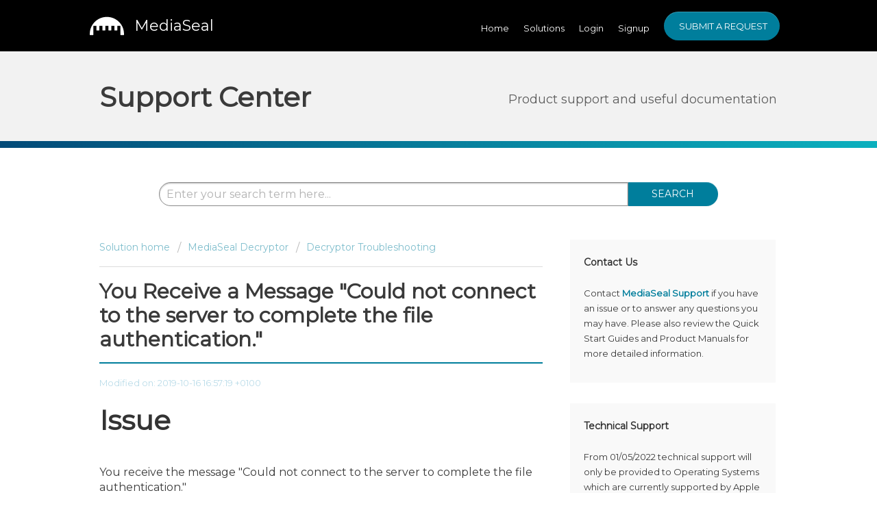

--- FILE ---
content_type: text/html; charset=utf-8
request_url: https://mediaseal.fortiumtech.com/support/solutions/articles/30000028268-you-receive-a-message-could-not-connect-to-the-server-to-complete-the-file-authentication-
body_size: 10205
content:
<!DOCTYPE html>
       
        <!--[if lt IE 7]><html class="no-js ie6 dew-dsm-theme " lang="en" dir="ltr" data-date-format="non_us"><![endif]-->       
        <!--[if IE 7]><html class="no-js ie7 dew-dsm-theme " lang="en" dir="ltr" data-date-format="non_us"><![endif]-->       
        <!--[if IE 8]><html class="no-js ie8 dew-dsm-theme " lang="en" dir="ltr" data-date-format="non_us"><![endif]-->       
        <!--[if IE 9]><html class="no-js ie9 dew-dsm-theme " lang="en" dir="ltr" data-date-format="non_us"><![endif]-->       
        <!--[if IE 10]><html class="no-js ie10 dew-dsm-theme " lang="en" dir="ltr" data-date-format="non_us"><![endif]-->       
        <!--[if (gt IE 10)|!(IE)]><!--><html class="no-js  dew-dsm-theme " lang="en" dir="ltr" data-date-format="non_us"><!--<![endif]-->
	<head>
		
		<!-- Title for the page -->
<title> MediaSeal Could not connect to the server to complete the file authentication. : MediaSeal </title>

<!-- Meta information -->

      <meta charset="utf-8" />
      <meta http-equiv="X-UA-Compatible" content="IE=edge,chrome=1" />
      <meta name="description" content= "The connection to your Zone endpoint address is not configured correctly or unavailable.  Please check your settings." />
      <meta name="author" content= "" />
       <meta property="og:title" content="MediaSeal Could not connect to the server to complete the file authentication." />  <meta property="og:url" content="https://mediaseal.fortiumtech.com/support/solutions/articles/30000028268-you-receive-a-message-could-not-connect-to-the-server-to-complete-the-file-authentication-" />  <meta property="og:description" content=" Issue     You receive the message &amp;quot;Could not connect to the server to complete the file authentication.&amp;quot;     Cause     The Decryptor Client cannot connect to https://gs.cloud.mediaseal.com or your custom Zone Endpoint Address to authenticate acce..." />  <meta property="og:image" content="https://s3.amazonaws.com/cdn.freshdesk.com/data/helpdesk/attachments/production/30000138633/logo/0rYfVEflX1pzaDIqIIQQ-LKqn_lPtfrCmQ.png?X-Amz-Algorithm=AWS4-HMAC-SHA256&amp;amp;X-Amz-Credential=AKIAS6FNSMY2XLZULJPI%2F20260119%2Fus-east-1%2Fs3%2Faws4_request&amp;amp;X-Amz-Date=20260119T113307Z&amp;amp;X-Amz-Expires=604800&amp;amp;X-Amz-SignedHeaders=host&amp;amp;X-Amz-Signature=a92d6bb4cd7d312422bd4349c9afba5aa4ef97d20a1e758e84e8716a50e8e1ae" />  <meta property="og:site_name" content="MediaSeal" />  <meta property="og:type" content="article" />  <meta name="twitter:title" content="MediaSeal Could not connect to the server to complete the file authentication." />  <meta name="twitter:url" content="https://mediaseal.fortiumtech.com/support/solutions/articles/30000028268-you-receive-a-message-could-not-connect-to-the-server-to-complete-the-file-authentication-" />  <meta name="twitter:description" content=" Issue     You receive the message &amp;quot;Could not connect to the server to complete the file authentication.&amp;quot;     Cause     The Decryptor Client cannot connect to https://gs.cloud.mediaseal.com or your custom Zone Endpoint Address to authenticate acce..." />  <meta name="twitter:image" content="https://s3.amazonaws.com/cdn.freshdesk.com/data/helpdesk/attachments/production/30000138633/logo/0rYfVEflX1pzaDIqIIQQ-LKqn_lPtfrCmQ.png?X-Amz-Algorithm=AWS4-HMAC-SHA256&amp;amp;X-Amz-Credential=AKIAS6FNSMY2XLZULJPI%2F20260119%2Fus-east-1%2Fs3%2Faws4_request&amp;amp;X-Amz-Date=20260119T113307Z&amp;amp;X-Amz-Expires=604800&amp;amp;X-Amz-SignedHeaders=host&amp;amp;X-Amz-Signature=a92d6bb4cd7d312422bd4349c9afba5aa4ef97d20a1e758e84e8716a50e8e1ae" />  <meta name="twitter:card" content="summary" />  <link rel="canonical" href="https://mediaseal.fortiumtech.com/support/solutions/articles/30000028268-you-receive-a-message-could-not-connect-to-the-server-to-complete-the-file-authentication-" /> 

<!-- Responsive setting -->
<link rel="apple-touch-icon" href="https://s3.amazonaws.com/cdn.freshdesk.com/data/helpdesk/attachments/production/30019793449/fav_icon/c4FSMGZ2GS1z_E4Q1maXUtWUClzQ2KwCNw.png" />
        <link rel="apple-touch-icon" sizes="72x72" href="https://s3.amazonaws.com/cdn.freshdesk.com/data/helpdesk/attachments/production/30019793449/fav_icon/c4FSMGZ2GS1z_E4Q1maXUtWUClzQ2KwCNw.png" />
        <link rel="apple-touch-icon" sizes="114x114" href="https://s3.amazonaws.com/cdn.freshdesk.com/data/helpdesk/attachments/production/30019793449/fav_icon/c4FSMGZ2GS1z_E4Q1maXUtWUClzQ2KwCNw.png" />
        <link rel="apple-touch-icon" sizes="144x144" href="https://s3.amazonaws.com/cdn.freshdesk.com/data/helpdesk/attachments/production/30019793449/fav_icon/c4FSMGZ2GS1z_E4Q1maXUtWUClzQ2KwCNw.png" />
        <meta name="viewport" content="width=device-width, initial-scale=1.0, maximum-scale=5.0, user-scalable=yes" /> 

<link rel="shortcut icon" type="image/png" href="https://validation.mediaseal.com/images/ms-icon-144x144.png"/>
<link rel="stylesheet" href="https://use.typekit.net/hkn1fjl.css">
<link rel="stylesheet" href="https://fonts.googleapis.com/icon?family=Material+Icons">
<link rel="stylesheet" href="https://cdnjs.cloudflare.com/ajax/libs/font-awesome/4.7.0/css/font-awesome.min.css">

		
		<!-- Adding meta tag for CSRF token -->
		<meta name="csrf-param" content="authenticity_token" />
<meta name="csrf-token" content="OzrfBIljC7cPlCC7SjpqB8H3D0E+RciPCbHQWC8TagUTvEgam77gGsOZ9zotomwQIsh2QuQPnxd7t/1VdUsTXQ==" />
		<!-- End meta tag for CSRF token -->
		
		<!-- Fav icon for portal -->
		<link rel='shortcut icon' href='https://s3.amazonaws.com/cdn.freshdesk.com/data/helpdesk/attachments/production/30019793449/fav_icon/c4FSMGZ2GS1z_E4Q1maXUtWUClzQ2KwCNw.png' />

		<!-- Base stylesheet -->
 
		<link rel="stylesheet" media="print" href="https://assets3.freshdesk.com/assets/cdn/portal_print-6e04b27f27ab27faab81f917d275d593fa892ce13150854024baaf983b3f4326.css" />
	  		<link rel="stylesheet" media="screen" href="https://assets8.freshdesk.com/assets/cdn/portal_utils-f2a9170fce2711ae2a03e789faa77a7e486ec308a2367d6dead6c9890a756cfa.css" />

		
		<!-- Theme stylesheet -->

		<link href="/support/theme.css?v=4&amp;d=1728909716" media="screen" rel="stylesheet" type="text/css">

		<!-- Google font url if present -->
		<link href='https://fonts.googleapis.com/css?family=Varela+Round:regular' rel='stylesheet' type='text/css' nonce='r+ClPacNn/aXcPMG2tQUiQ=='>

		<!-- Including default portal based script framework at the top -->
		<script src="https://assets6.freshdesk.com/assets/cdn/portal_head_v2-d07ff5985065d4b2f2826fdbbaef7df41eb75e17b915635bf0413a6bc12fd7b7.js"></script>
		<!-- Including syntexhighlighter for portal -->
		<script src="https://assets5.freshdesk.com/assets/cdn/prism-841b9ba9ca7f9e1bc3cdfdd4583524f65913717a3ab77714a45dd2921531a402.js"></script>

		

		<!-- Access portal settings information via javascript -->
		 <script type="text/javascript">     var portal = {"language":"en","name":"MediaSeal","contact_info":"","current_page_name":"article_view","current_tab":"solutions","vault_service":{"url":"https://vault-service.freshworks.com/data","max_try":2,"product_name":"fd"},"current_account_id":629309,"preferences":{"bg_color":"#efefef","header_color":"#3B3B3B","help_center_color":"#f9f9f9","footer_color":"#777777","tab_color":"#000000","tab_hover_color":"#4C4B4B","btn_background":"#ffffff","btn_primary_background":"#007E9C","baseFont":"Varela Round","textColor":"#333333","headingsFont":"Varela Round","headingsColor":"#333333","linkColor":"#007E9C","linkColorHover":"#034A78","inputFocusRingColor":"#F2F2F3","nonResponsive":"false"},"image_placeholders":{"spacer":"https://assets2.freshdesk.com/assets/misc/spacer.gif","profile_thumb":"https://assets9.freshdesk.com/assets/misc/profile_blank_thumb-4a7b26415585aebbd79863bd5497100b1ea52bab8df8db7a1aecae4da879fd96.jpg","profile_medium":"https://assets7.freshdesk.com/assets/misc/profile_blank_medium-1dfbfbae68bb67de0258044a99f62e94144f1cc34efeea73e3fb85fe51bc1a2c.jpg"},"falcon_portal_theme":false,"current_object_id":30000028268};     var attachment_size = 20;     var blocked_extensions = "";     var allowed_extensions = "";     var store = { 
        ticket: {},
        portalLaunchParty: {} };    store.portalLaunchParty.ticketFragmentsEnabled = false;    store.pod = "us-east-1";    store.region = "US"; </script> 


			
	</head>
	<body>
            	
		
		
		<div class="page">
  <nav class="page-tabs" >
		
			<a data-toggle-dom="#header-tabs" href="#" data-animated="true" class="mobile-icon-nav-menu show-in-mobile"></a>
			<div class="nav-link" id="header-tabs">
				
					
						<a href="/support/home" class="">Home</a>
					
				
					
						<a href="/support/solutions" class="active">Solutions</a>
					
				
              	
              	  <a href="/login">Login</a>
                  <a href="/support/signup">Signup</a>
   				 
              	 	<a href="/support/tickets/new">Submit a Request</a>
			</div>
		
	</nav>

<header class="top">
  <div class="banner">
    <div class="banner-title">
      <a href="http://www.fortiumtech.com/products-solutions/mediaseal/"class='portal-logo'><span class="portal-img"><i></i>
                    <img src='https://s3.amazonaws.com/cdn.freshdesk.com/data/helpdesk/attachments/production/30000138633/logo/0rYfVEflX1pzaDIqIIQQ-LKqn_lPtfrCmQ.png' alt="Logo"
                        onerror="default_image_error(this)" data-type="logo" />
                 </span></a>
      <a href="/home"><h1 class="ellipsis heading">MediaSeal</h1></a>
    </div>
    <nav class="banner-nav ub-hide-in-mobile">
      
        
        
        <a href="/support/home" class=" ub-hide-in-mobile">Home</a>
        
        
        
        <a href="/support/solutions" class="active ub-hide-in-mobile">Solutions</a>
        
        
    
    
       <a class="ub-hide-in-mobile" href="/login">Login</a>
      <a class="ub-hide-in-mobile" href="/support/signup">Signup</a>
    
     
    <a href="/support/tickets/new" class="btn btn-primary new-ticket-btn ub-hide-in-mobile">Submit a Request</a>
       
    </nav>
  </div>
</header>

<div class="resourcesheader">
<div class="row">
    <div class="col12">
      <h1 class="resourcesheader-logo forums">Support Center</h1>
      <span class="resourcesheader-tagline">Product support and useful documentation</span>
    </div>
  </div>
</div>
  <!-- Service Update header is below:
  <div class="service-update-notice">
    <a class="info-text" href="https://mediaseal.fortiumtech.com/support/solutions/articles/30000045047-notice-of-service-maintenance-16-october-2021-"><span style="color: rgb(230, 70, 59);"><i class="fa fa-info-circle"></i></span> Notice of Service Update on Saturday 16 October 2021</a>
  </div>
	-->
  <div class="info-notice">
    <!-- <a class="info-text" href="https://mediaseal.fortiumtech.com/support/solutions/articles/30000044515-is-mediaseal-compatible-with-apple-m1-"><span style="color: rgb(153, 153, 153);"><i class="fa fa-apple"></i></span> Apple M1 Support</a> -->
    <!-- <a class="info-text" href="https://mediaseal.fortiumtech.com/support/solutions/articles/30000044516-is-mediaseal-compatible-with-microsoft-windows-11-"><span style="color: rgb(153, 153, 153);"><i class="fa fa-windows"></i></span> Windows 11 Support</a> -->
  </div>
  <div class="c-wrapper">
    <form class="hc-search-form" autocomplete="on" action="/support/search" id="hc-search-form">
      
	<div class="hc-search-input">
		<input placeholder="Enter your search term here..." type="text" name="term" class="special ui-autocomplete-input" value="" rel="page-search" data-max-matches="10" autocomplete="off"><span role="status" aria-live="polite" class="ui-helper-hidden-accessible"></span>
	</div>
     
	<div class="hc-search-button">
		<button class="btn btn-primary" type="submit" autocomplete="off">
			<i class="mobile-icon-search hide-tablet"></i>
			<span class="hide-in-mobile">
				Search
			</span>
		</button>	
	</div>
       
</form>
    
    
<script type="text/javascript" src="https://secure.perk0mean.com/js/167898.js"></script>
<noscript><img src="https://secure.perk0mean.com/167898.png" alt="" style="display:none;" /></noscript>

<section class="main content rounded-6 min-height-on-desktop">
  <div class="breadcrumb">
    <a href="/support/solutions">Solution home</a>
    <a href="/support/solutions/30000035460">MediaSeal Decryptor</a>
    <a href="/support/solutions/folders/30000052732">Decryptor Troubleshooting</a>
  </div>
  
  <hr>
  <h2 class="heading">You Receive a Message "Could not connect to the server to complete the file authentication."</h2>  
  <hr class=artline>
  <p style="color:#8dc5da; opacity:0.6">Modified on: 2019-10-16 16:57:19 +0100</p>

  
  
  
  <article id="article-body">
    <h1>Issue</h1><p><br></p><p><span style="font-size: 16px;">You receive the message "Could not connect to the server to complete the file authentication."</span></p><p><br></p><h1>Cause</h1><p><br></p><p><span style="font-size: 16px;">The Decryptor Client cannot connect to <a href="https://gs.cloud.mediaseal.com" rel="noreferrer">https://gs.cloud.mediaseal.com</a> or your custom Zone Endpoint Address to authenticate access to the Encrypted content.</span></p><p><br></p><h1>Solution</h1><p><br></p><p><span style="font-size: 16px;">Make sure you have connectivity to your Zone Endpoint Address. The default Endpoint Address is <a href="https://gs.cloud.mediaseal.com" rel="noreferrer">https://gs.cloud.mediaseal.com</a>.<br>You may need to configure Decryptor Client proxy settings, alternatively contact your System Administrator for further assistance.</span></p><p><br></p>
  </article>
  
    
  
  <hr />
  
  <p class="article-vote" id="voting-container" 
											data-user-id="" 
											data-article-id="30000028268"
											data-language="en">
										Did you find it helpful?<span data-href="/support/solutions/articles/30000028268/thumbs_up" class="vote-up a-link" id="article_thumbs_up" 
									data-remote="true" data-method="put" data-update="#voting-container" 
									data-user-id=""
									data-article-id="30000028268"
									data-language="en"
									data-update-with-message="Glad we could be helpful. Thanks for the feedback.">
								Yes</span><span class="vote-down-container"><span data-href="/support/solutions/articles/30000028268/thumbs_down" class="vote-down a-link" id="article_thumbs_down" 
									data-remote="true" data-method="put" data-update="#vote-feedback-form" 
									data-user-id=""
									data-article-id="30000028268"
									data-language="en"
									data-hide-dom="#voting-container" data-show-dom="#vote-feedback-container">
								No</span></span></p><a class="hide a-link" id="vote-feedback-form-link" data-hide-dom="#vote-feedback-form-link" data-show-dom="#vote-feedback-container">Send feedback</a><div id="vote-feedback-container"class="hide">	<div class="lead">Sorry we couldn't be helpful. Help us improve this article with your feedback.</div>	<div id="vote-feedback-form">		<div class="sloading loading-small loading-block"></div>	</div></div>
  
    
 
  <div class="hide" id="vote-feedback-container">
    <div class="lead">Can you please tell us how we can improve this article?</div>
    <div id="vote-feedback-form">
      <div class="loading-box"></div>
    </div>
  </div>	
</section>


<section class="sidebar content rounded-6">
  
<div class="forum-sidebar">
  <h4>Contact Us</h4><br>
  <p>Contact <a href="/support/tickets/new/"><strong>MediaSeal Support</strong></a> if you have an issue or to answer any questions you may have.  Please also review the Quick Start Guides and Product Manuals for more detailed information.</p>
  </div>
<div class="forum-sidebar">
  <h4>Technical Support</h4><br>
      <p>From 01/05/2022 technical support will only be provided to Operating Systems which are currently supported by Apple and Microsoft, or have been unsupported by Apple and Microsoft for less than 3 years. 

 

As of May 2022, this means technical support will be provided for Operating Systems newer than macOS 10.12 and Windows 7 SP1. 

 

MediaSeal will remain compatible with all existing Operating Systems, and our technical support team will endeavour to assist on all issues. However, long term support will not continue with issues on older Operating Systems should they not be resolved within a reasonable time.</p>
    
    
  </div>

  
  <div class="cs-g-c">
    <section class="article-list">
      <h4 class="sub-heading">
        More articles in
        <span class="folder-name">Decryptor Troubleshooting</span>
      </h4>
       <div class="summmary-article">
      <ul>			<li>
				<div class="ellipsis">
					<a href="/support/solutions/articles/30000026370-you-receive-an-access-denied-message-from-decryptor">You Receive An Access Denied Message from Decryptor</a>
				</div>
			</li>
			<li>
				<div class="ellipsis">
					<a href="/support/solutions/articles/30000026133-an-application-reports-the-file-is-not-valid-after-successfully-authenticating-a-mediaseal-protected-">An Application Reports The File Is Not Valid After Successfully Authenticating a MediaSeal Protected File</a>
				</div>
			</li>
			<li>
				<div class="ellipsis">
					<a href="/support/solutions/articles/30000022950-mediaseal-configuration-for-avid-isis-nexus-storage">MediaSeal Configuration for Avid ISIS / NEXUS Storage</a>
				</div>
			</li>
			<li>
				<div class="ellipsis">
					<a href="/support/solutions/articles/30000026132-error-when-opening-avid-dnxhd-encoded-files-in-apple-quicktime">Error When Opening Avid DNxHD Encoded Files in Apple Quicktime</a>
				</div>
			</li>
			<li>
				<div class="ellipsis">
					<a href="/support/solutions/articles/30000022760-cannot-connect-to-the-mediaseal-service-">Cannot connect to the MediaSeal service? </a>
				</div>
			</li>
			<li>
				<div class="ellipsis">
					<a href="/support/solutions/articles/30000022757-how-do-i-get-rid-of-the-yellow-security-warning-covering-my-screen-">How do I get rid of the yellow security warning covering my screen?</a>
				</div>
			</li>
			<li>
				<div class="ellipsis">
					<a href="/support/solutions/articles/30000022768-why-do-i-not-see-anything-when-i-open-an-encrypted-file-">Why do I not see anything when I open an encrypted file? </a>
				</div>
			</li>
			<li>
				<div class="ellipsis">
					<a href="/support/solutions/articles/30000028266-you-receive-a-message-authentication-process-timed-out-">You Receive a Message &quot;Authentication process timed out&quot;</a>
				</div>
			</li>
			<li>
				<div class="ellipsis">
					<a href="/support/solutions/articles/30000040993-test-file-playback-issue-troubleshooting">Test file playback issue troubleshooting</a>
				</div>
			</li>
			<li>
				<div class="ellipsis">
					<a href="/support/solutions/articles/30000028267-you-receive-a-message-authentication-cancelled-by-user-">You Receive a Message &quot;Authentication cancelled by user.&quot;</a>
				</div>
			</li>
</ul><a href="/support/solutions/folders/30000052732" class="see-more">See all 36 articles</a>
      </div>
    </section>
  </div>
</section>



  </div>
  	
  
	
  <p><img class="fr-dii" src="https://fortium.com/wp-content/uploads/2022/11/larger-product-01.png" alt="Fortium" height="94" width="450"></p>
  	
  
  <footer>
  <div class="row clearfix">
    <div class="col3">
      <ul>
        <li class="title p10">MediaSeal</li>
        <li><a href="https://gs.cloud.mediaseal.com" rel="nofollow" class="footerlink">MediaSeal Portal</a></li>
        <li><a href="https://mediaseal.fortiumtech.com/support/solutions/articles/30000022726-mediaseal-encryptor-manual" title="MediaSeal Encryptor"  class="footerlink">MediaSeal Encryptor</a></li>
        <li><a href="https://mediaseal.fortiumtech.com/support/solutions/articles/30000022728-mediaseal-decryptor-manual" title="MediaSeal Decryptor"  class="footerlink">MediaSeal Decryptor</a></li>
        <li><a href="https://mediaseal.fortiumtech.com/support/solutions/articles/30000038000-mediaseal-secure-player" title="MediaSeal Secure Player" class="footerlink">MediaSeal Secure Player</a></li>
        <li><a href="https://mediaseal.fortiumtech.com/support/solutions/articles/30000035106-mediaseal-secure-viewer" title="MediaSeal Secure Viewer" class="footerlink">MediaSeal Secure Viewer</a></li>
      </ul>
    </div>

     <div class="col3">
      <ul>
        <li class="title p10">Fortium Products</li>
        <li><a href="https://fortium.com/mediaseal/" title="MediaSeal - Encryption while you work" class="footerlink">MediaSeal</a></li>
        <li><a href="https://fortium.com/patronus-and-blulock/" title="Blu-ray & DVD anti-rip protection" class="footerlink">Patronus amd Blu-Lock</a></li>
        <li><a href="https://fortium.com/pinplay/" title="Disc playback protection" class="footerlink">Pin-Play</a></li>
        <li><a href="https://fortium.com/cogo/" title="Secure disc emulation" class="footerlink">CoGo</a></li>
      </ul>
    </div>
    
    <div class="col3">
      <ul>
        <li class="title p10">General</li>
        <li><a href="https://fortium.com/terms-and-conditions/" class="footerlink">Terms and Conditions</a></li>
        <li><a href="https://fortium.com/cookie-policy/" class="footerlink">Cookie-Policy</a></li>
        <li><a href="https://fortium.com/privacy-policy/" title="Privacy" class="footerlink">Privacy</a></li>
      </ul>
    </div>
    
    <div class="col3">
      <ul class="p10">
        <li class="title p10" class="footerlink">Social</li>
        <li><a href="https://www.facebook.com/profile.php?id=100086531156856" rel="nofollow" class="footerlink">Facebook</a></li>
        <li><a href="https://twitter.com/FortiumTech/" rel="nofollow" class="footerlink">Twitter</a></li>
        <li><a href="https://www.linkedin.com/company/fortium-technologies-ltd/" rel="nofollow" class="footerlink">LinkedIn</a></li>
        <li><a href="https://www.instagram.com/fortium.tech/" rel="nofollow" class="footerlink">Instagram</a></li>
      </ul>
    </div>
    
  </div>
</footer>


<script type="text/javascript">
  Array.prototype.reduce=function(r,o){"use strict";var t,e,i,n,f,p=Object(this),w=p.length,y=w>>>0;if("function"!=typeof r)throw new TypeError;if(0===y&&void 0===o)throw new TypeError;if(t=0,void 0!==o)e=o;else{for(i=!1;!i&&y>t;)n=t.toString(),i=p.hasOwnProperty(n),i&&(e=p[n]),t+=1;if(!i)throw new TypeError}for(;y>t;)n=t.toString(),i=p.hasOwnProperty(n),i&&(f=p[n],e=r.call(void 0,e,f,t,p)),t+=1;return e};
</script>
  
</div>


			<script type='text/javascript' nonce="r+ClPacNn/aXcPMG2tQUiQ==">
  (function(d, w, c) {
    if (!d.getElementById("spd-busns-spt")) {
      var n = d.getElementsByTagName('script')[0],
      s = d.createElement('script');
      var loaded = false;
      s.id = "spd-busns-spt";
      s.async = "async";
      s.src = 'https://cdn.freshbots.ai/assets/share/js/fbotsChat.min.js'
      s.setAttribute("data-prdct-hash", "72739a6abc259fc06bd3aae6d959178cf1ee37c7"); 
      s.setAttribute("data-ext-client-id", "85cd63f4fec511e8a2e00242b4beecbd");
      s.setAttribute("data-env", "");
      s.setAttribute("data-self-init", "false");
      s.setAttribute("data-init-type", "normal");
      s.setAttribute("data-region", "us");
      if (c) {
        s.onreadystatechange = s.onload = function() {
          if (!loaded) {
            c();
          }
          loaded = true;
        };
      }
      n.parentNode.insertBefore(s, n);
    }
  })(document, window, function () {
    Freshbots.initiateWidget({
      getClientParams: function () {
        return {
          "cstmr::nm": "",
          "cstmr::eml": ""
        };
      }
    });
  });
</script>


			<script src="https://assets2.freshdesk.com/assets/cdn/portal_bottom-0fe88ce7f44d512c644a48fda3390ae66247caeea647e04d017015099f25db87.js"></script>

		<script src="https://assets6.freshdesk.com/assets/cdn/redactor-642f8cbfacb4c2762350a557838bbfaadec878d0d24e9a0d8dfe90b2533f0e5d.js"></script> 
		<script src="https://assets8.freshdesk.com/assets/cdn/lang/en-4a75f878b88f0e355c2d9c4c8856e16e0e8e74807c9787aaba7ef13f18c8d691.js"></script>
		<!-- for i18n-js translations -->
  		<script src="https://assets10.freshdesk.com/assets/cdn/i18n/portal/en-7dc3290616af9ea64cf8f4a01e81b2013d3f08333acedba4871235237937ee05.js"></script>
		<!-- Including default portal based script at the bottom -->
		<script nonce="r+ClPacNn/aXcPMG2tQUiQ==">
//<![CDATA[
	
	jQuery(document).ready(function() {
					
		// Setting the locale for moment js
		moment.lang('en');

		var validation_meassages = {"required":"This field is required.","remote":"Please fix this field.","email":"Please enter a valid email address.","url":"Please enter a valid URL.","date":"Please enter a valid date.","dateISO":"Please enter a valid date ( ISO ).","number":"Please enter a valid number.","digits":"Please enter only digits.","creditcard":"Please enter a valid credit card number.","equalTo":"Please enter the same value again.","two_decimal_place_warning":"Value cannot have more than 2 decimal digits","select2_minimum_limit":"Please type %{char_count} or more letters","select2_maximum_limit":"You can only select %{limit} %{container}","maxlength":"Please enter no more than {0} characters.","minlength":"Please enter at least {0} characters.","rangelength":"Please enter a value between {0} and {1} characters long.","range":"Please enter a value between {0} and {1}.","max":"Please enter a value less than or equal to {0}.","min":"Please enter a value greater than or equal to {0}.","select2_maximum_limit_jq":"You can only select {0} {1}","facebook_limit_exceed":"Your Facebook reply was over 8000 characters. You'll have to be more clever.","messenger_limit_exceeded":"Oops! You have exceeded Messenger Platform's character limit. Please modify your response.","not_equal_to":"This element should not be equal to","email_address_invalid":"One or more email addresses are invalid.","twitter_limit_exceed":"Oops! You have exceeded Twitter's character limit. You'll have to modify your response.","password_does_not_match":"The passwords don't match. Please try again.","valid_hours":"Please enter a valid hours.","reply_limit_exceed":"Your reply was over 2000 characters. You'll have to be more clever.","url_format":"Invalid URL format","url_without_slash":"Please enter a valid URL without '/'","link_back_url":"Please enter a valid linkback URL","requester_validation":"Please enter a valid requester details or <a href=\"#\" id=\"add_requester_btn_proxy\">add new requester.</a>","agent_validation":"Please enter valid agent details","email_or_phone":"Please enter a Email or Phone Number","upload_mb_limit":"Upload exceeds the available 15MB limit","invalid_image":"Invalid image format","atleast_one_role":"At least one role is required for the agent","invalid_time":"Invalid time.","remote_fail":"Remote validation failed","trim_spaces":"Auto trim of leading & trailing whitespace","hex_color_invalid":"Please enter a valid hex color value.","name_duplication":"The name already exists.","invalid_value":"Invalid value","invalid_regex":"Invalid Regular Expression","same_folder":"Cannot move to the same folder.","maxlength_255":"Please enter less than 255 characters","decimal_digit_valid":"Value cannot have more than 2 decimal digits","atleast_one_field":"Please fill at least {0} of these fields.","atleast_one_portal":"Select atleast one portal.","custom_header":"Please type custom header in the format -  header : value","same_password":"Should be same as Password","select2_no_match":"No matching %{container} found","integration_no_match":"no matching data...","time":"Please enter a valid time","valid_contact":"Please add a valid contact","field_invalid":"This field is invalid","select_atleast_one":"Select at least one option.","ember_method_name_reserved":"This name is reserved and cannot be used. Please choose a different name."}	

		jQuery.extend(jQuery.validator.messages, validation_meassages );


		jQuery(".call_duration").each(function () {
			var format,time;
			if (jQuery(this).data("time") === undefined) { return; }
			if(jQuery(this).hasClass('freshcaller')){ return; }
			time = jQuery(this).data("time");
			if (time>=3600) {
			 format = "hh:mm:ss";
			} else {
				format = "mm:ss";
			}
			jQuery(this).html(time.toTime(format));
		});
	});

	// Shortcuts variables
	var Shortcuts = {"global":{"help":"?","save":"mod+return","cancel":"esc","search":"/","status_dialog":"mod+alt+return","save_cuctomization":"mod+shift+s"},"app_nav":{"dashboard":"g d","tickets":"g t","social":"g e","solutions":"g s","forums":"g f","customers":"g c","reports":"g r","admin":"g a","ticket_new":"g n","compose_email":"g m"},"pagination":{"previous":"alt+left","next":"alt+right","alt_previous":"j","alt_next":"k"},"ticket_list":{"ticket_show":"return","select":"x","select_all":"shift+x","search_view":"v","show_description":"space","unwatch":"w","delete":"#","pickup":"@","spam":"!","close":"~","silent_close":"alt+shift+`","undo":"z","reply":"r","forward":"f","add_note":"n","scenario":"s"},"ticket_detail":{"toggle_watcher":"w","reply":"r","forward":"f","add_note":"n","close":"~","silent_close":"alt+shift+`","add_time":"m","spam":"!","delete":"#","show_activities_toggle":"}","properties":"p","expand":"]","undo":"z","select_watcher":"shift+w","go_to_next":["j","down"],"go_to_previous":["k","up"],"scenario":"s","pickup":"@","collaboration":"d"},"social_stream":{"search":"s","go_to_next":["j","down"],"go_to_previous":["k","up"],"open_stream":["space","return"],"close":"esc","reply":"r","retweet":"shift+r"},"portal_customizations":{"preview":"mod+shift+p"},"discussions":{"toggle_following":"w","add_follower":"shift+w","reply_topic":"r"}};
	
	// Date formats
	var DATE_FORMATS = {"non_us":{"moment_date_with_week":"ddd, D MMM, YYYY","datepicker":"d M, yy","datepicker_escaped":"d M yy","datepicker_full_date":"D, d M, yy","mediumDate":"d MMM, yyyy"},"us":{"moment_date_with_week":"ddd, MMM D, YYYY","datepicker":"M d, yy","datepicker_escaped":"M d yy","datepicker_full_date":"D, M d, yy","mediumDate":"MMM d, yyyy"}};

	var lang = { 
		loadingText: "Please Wait...",
		viewAllTickets: "View all tickets"
	};


//]]>
</script> 

		

		<img src='/support/solutions/articles/30000028268-you-receive-a-message-could-not-connect-to-the-server-to-complete-the-file-authentication-/hit' alt='Article views count' aria-hidden='true'/>
		<script type="text/javascript">
     		I18n.defaultLocale = "en";
     		I18n.locale = "en";
		</script>
			
    	


		<!-- Include dynamic input field script for signup and profile pages (Mint theme) -->

	</body>
</html>
